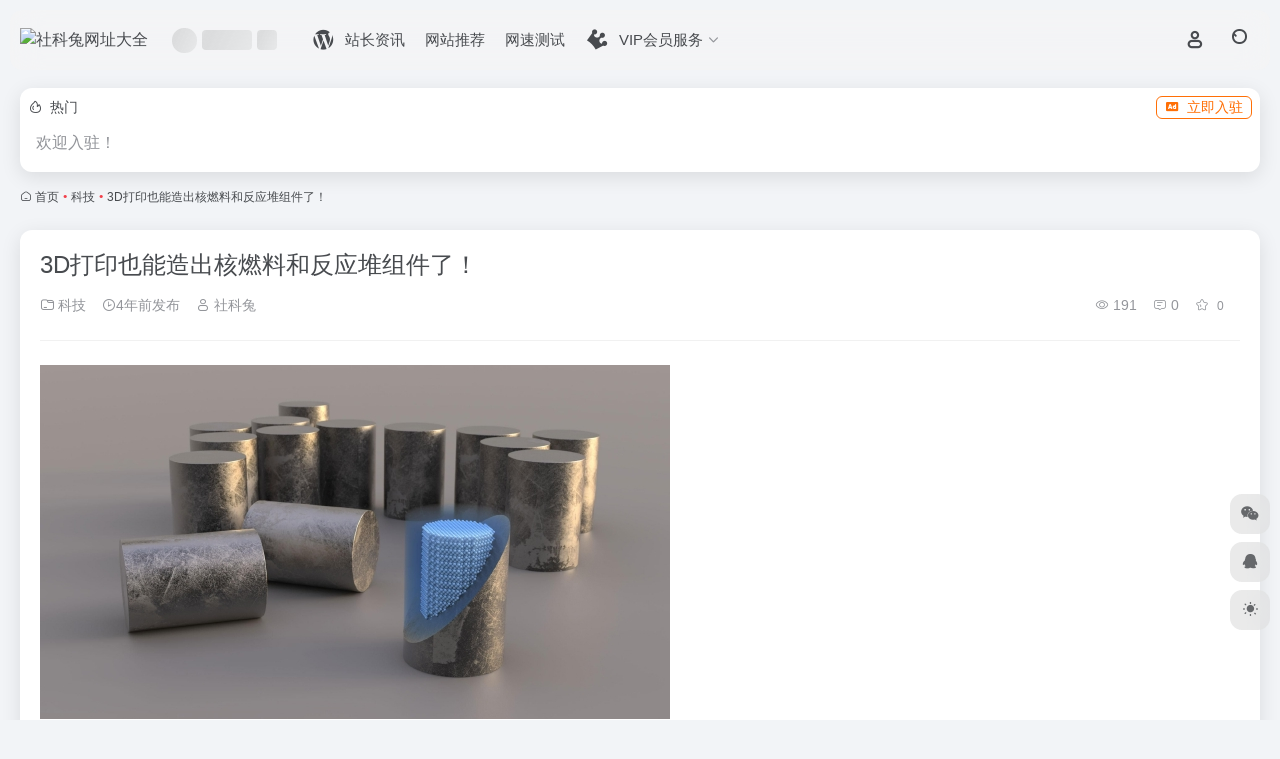

--- FILE ---
content_type: text/html; charset=UTF-8
request_url: http://www.cq2.cn/102320.html
body_size: 12059
content:
<!DOCTYPE html>
<html lang="zh-Hans" class="">
<head> 
<meta charset="UTF-8">
<meta name="renderer" content="webkit">
<meta name="force-rendering" content="webkit">
<meta http-equiv="X-UA-Compatible" content="IE=edge, chrome=1">
<meta name="viewport" content="width=device-width, initial-scale=1.0, user-scalable=0, minimum-scale=1.0, maximum-scale=0.0, viewport-fit=cover">
<title>3D打印也能造出核燃料和反应堆组件了！-社科兔网址大全</title>
<meta name="theme-color" content="#f9f9f9" />
<meta name="keywords" content="科技,科技,社科兔网址大全" />
<meta name="description" content="目前，伴随着金属和高科技复合材料的快速发展，3D打印技术现已在航空航天和医疗领域取得了重大进展，增材制造也被视为生产小型、安全的下一代核反应堆的关键技术。" />
<meta property="og:type" content="article">
<meta property="og:url" content="https://www.cq2.cn/102320.html"/> 
<meta property="og:title" content="3D打印也能造出核燃料和反应堆组件了！-社科兔网址大全">
<meta property="og:description" content="目前，伴随着金属和高科技复合材料的快速发展，3D打印技术现已在航空航天和医疗领域取得了重大进展，增材制造也被视为生产小型、安全的下一代核反应堆的关键技术。">
<meta property="og:image" content="https://n.sinaimg.cn/tech/transform/184/w630h354/20220303/2c75-38b70627ed2ca58fdc3b86d35af72c15.jpg">
<meta property="og:site_name" content="社科兔网址大全">
<link rel="shortcut icon" href="https://www.cq2.cn/favicon.ico">
<link rel="apple-touch-icon" href="https://www.cq2.cn/favicon.ico">
<!--[if IE]><script src="http://www.cq2.cn/wp-content/themes/onenav/assets/js/html5.min.js"></script><![endif]-->
<style id="hide-seo-cheater">[data-mark="seo"] { display: none; }</style><meta name='robots' content='max-image-preview:large' />
	<style>img:is([sizes="auto" i], [sizes^="auto," i]) { contain-intrinsic-size: 3000px 1500px }</style>
	<style id='classic-theme-styles-inline-css' type='text/css'>
/*! This file is auto-generated */
.wp-block-button__link{color:#fff;background-color:#32373c;border-radius:9999px;box-shadow:none;text-decoration:none;padding:calc(.667em + 2px) calc(1.333em + 2px);font-size:1.125em}.wp-block-file__button{background:#32373c;color:#fff;text-decoration:none}
</style>
<link rel='stylesheet' id='bootstrap-css' href='http://www.cq2.cn/wp-content/themes/onenav/assets/css/bootstrap.min.css?ver=5.56' type='text/css' media='all' />
<link rel='stylesheet' id='swiper-css' href='http://www.cq2.cn/wp-content/themes/onenav/assets/css/swiper-bundle.min.css?ver=5.56' type='text/css' media='all' />
<link rel='stylesheet' id='lightbox-css' href='http://www.cq2.cn/wp-content/themes/onenav/assets/css/jquery.fancybox.min.css?ver=5.56' type='text/css' media='all' />
<link rel='stylesheet' id='iconfont-css' href='http://www.cq2.cn/wp-content/themes/onenav/assets/css/iconfont.css?ver=5.56' type='text/css' media='all' />
<link rel='stylesheet' id='iconfont-io-0-css' href='//at.alicdn.com/t/font_1620678_7g0p3h6gbl.css' type='text/css' media='all' />
<link rel='stylesheet' id='main-css' href='http://www.cq2.cn/wp-content/themes/onenav/assets/css/main.min.css?ver=5.56' type='text/css' media='all' />
<script type="text/javascript" src="http://www.cq2.cn/wp-content/themes/onenav/assets/js/jquery.min.js?ver=5.56" id="jquery-js"></script>
<link rel="canonical" href="https://www.cq2.cn/102320.html" />
<style>:root{--main-aside-basis-width:220px;--home-max-width:1600px;--main-radius:12px;--main-max-width:1260px;}#footer-tools [data-v-db6ccf64][data-v-41ba7e2c]{top:unset!important;bottom:0!important;right:44px!important}
.io.icon-fw,.iconfont.icon-fw {
    width: 1.15em;
}
.io.icon-lg,.iconfont.icon-lg{
    font-size: 1.5em;
    line-height: .75em;
    vertical-align: -.125em;
}
.screenshot-carousel .img_wrapper a{display:contents}
.fancybox-slide--iframe .fancybox-content{max-width :1280px;margin:0}
.fancybox-slide--iframe.fancybox-slide{padding:44px 0}
.navbar-nav .menu-item-794 a{background: #ff8116;border-radius: 50px!important;padding: 5px 10px!important;margin: 5px 0!important;color: #fff!important;}
.navbar-nav .menu-item-794 a i{position: absolute;top: 0;right: -10px;color: #f13522;}
.io-black-mode .navbar-nav .menu-item-794 a{background: #ce9412;}
.io-black-mode .navbar-nav .menu-item-794 a i{color: #fff;}
[data-mark="seo"] { display: none; }</style><script>(function(a,b){a.ioLetterAvatar=function(d,l,j){d=d||"";l=l||60;var h="#1abc9c #2ecc71 #3498db #9b59b6 #3fe95e #16a085 #27ae60 #2980b9 #8e44ad #fc3e50 #f1c40f #e67e22 #e74c3c #00bcd4 #95aa36 #f39c12 #d35400 #c0392b #b2df1e #7ffc8d".split(" "),f,c,k,g,e,i,t,m;f=String(d).toUpperCase();f=f?f.charAt(0):"?";if(a.devicePixelRatio){l=(l*a.devicePixelRatio)}c=parseInt((((f=="?"?72:f.charCodeAt(0))-64)*12345).toString().slice(0,5));k=c%(h.length-1);t=(c+1)%(h.length-1);m=(c-1)%(h.length-1);g=b.createElement("canvas");g.width=l;g.height=l;e=g.getContext("2d");e.fillStyle=j?j:h[k];e.fillRect(0,0,g.width,g.height); e.arc((c*180)%l,(c*150)%l, (c/120)%l ,0 ,360 );e.fillStyle=h[t];e.globalAlpha = .6;e.fill();e.save();e.beginPath();e.fillStyle=h[m];e.globalAlpha = .4;e.arc((c*20)%l,(c*50)%l, ((99999-c)/80)%l,0 ,360 );e.fill();e.font=Math.round(g.width/2)+"px 'Microsoft Yahei'";e.textAlign="center";e.fillStyle="#fff";e.globalAlpha = 1;e.fillText(f,l/2,l/1.5);i=g.toDataURL();g=null;return i}})(window,document);</script><link rel="icon" href="https://www.cq2.cn/wp-content/uploads/2021/11/cropped-logo_20211127140543-32x32.png" sizes="32x32" />
<link rel="icon" href="https://www.cq2.cn/wp-content/uploads/2021/11/cropped-logo_20211127140543-192x192.png" sizes="192x192" />
<link rel="apple-touch-icon" href="https://www.cq2.cn/wp-content/uploads/2021/11/cropped-logo_20211127140543-180x180.png" />
<meta name="msapplication-TileImage" content="https://www.cq2.cn/wp-content/uploads/2021/11/cropped-logo_20211127140543-270x270.png" />
</head> 
<body class="wp-singular post-template-default single single-post postid-102320 single-format-standard wp-theme-onenav container-body sidebar_no post">
<div id="loading_fx"><style> 
.loader{width:250px;height:50px;line-height:50px;text-align:center;position:absolute;top:50%;left:50%;transform:translate(-50%,-50%);font-family:helvetica,arial,sans-serif;text-transform:uppercase;font-weight:900;color:#f1404b;letter-spacing:0.2em}
.loader::before,.loader::after{content:"";display:block;width:15px;height:15px;background:#f1404b;position:absolute;animation:load .7s infinite alternate ease-in-out}
.loader::before{top:0}
.loader::after{bottom:0}
@keyframes load{0%{left:0;height:30px;width:15px}
50%{height:8px;width:40px}
100%{left:235px;height:30px;width:15px}
}
</style>
<div class="loader">Loading...</div><script type="text/javascript"> document.addEventListener("DOMContentLoaded",()=>{const loader=document.querySelector("#loading_fx");if(loader){loader.classList.add("close");setTimeout(()=>loader.remove(),600)}}); </script></div><header class="main-header header-fixed"><div class="header-nav blur-bg"><nav class="switch-container container-header nav-top header-center d-flex align-items-center h-100 container"><div class="navbar-logo d-flex mr-4"><a href="https://www.cq2.cn" class="logo-expanded"><img src="https://www.cq2.cn/favicon.ico" height="36" switch-src="https://www.cq2.cn/favicon.ico" is-dark="false" alt="社科兔网址大全"></a><div class=""></div></div><div class="header-weather d-none d-md-block mr-4"><div id="io_weather_widget" class="io-weather-widget" data-locale="zh-chs"><div class="header-weather-p"><span></span><span></span><span></span></div></div></div><div class="navbar-header-menu"><ul class="nav navbar-header d-none d-md-flex mr-3"><li id="menu-item-834" class="menu-item menu-item-type-post_type menu-item-object-page menu-item-834"><a href="https://www.cq2.cn/blog"><i class="io io-wordpress icon-fw icon-lg mr-2"></i><span>站长资讯</span></a></li>
<li id="menu-item-1044" class="menu-item menu-item-type-taxonomy menu-item-object-favorites menu-item-1044"><a href="https://www.cq2.cn/website/recommend">网站推荐</a></li>
<li id="menu-item-1038" class="menu-item menu-item-type-post_type menu-item-object-page menu-item-1038"><a href="https://www.cq2.cn/speedtest">网速测试</a></li>
<li id="menu-item-794" class="menu-item menu-item-type-custom menu-item-object-custom menu-item-has-children menu-item-794"><a target="_blank" href="/about"><i class="io io-huangguan icon-fw icon-lg mr-2"></i><span>VIP会员服务</span><i class="iconfont icon-arrow-b"></i></a>
<ul class="sub-menu">
	<li id="menu-item-833" class="menu-item menu-item-type-post_type menu-item-object-page menu-item-833"><a href="https://www.cq2.cn/contribute">网站提交</a></li>
	<li id="menu-item-1037" class="menu-item menu-item-type-post_type menu-item-object-page menu-item-1037"><a href="https://www.cq2.cn/feedback">意见反馈</a></li>
	<li id="menu-item-1039" class="menu-item menu-item-type-post_type menu-item-object-page menu-item-1039"><a href="https://www.cq2.cn/adsense">广告服务</a></li>
	<li id="menu-item-835" class="menu-item menu-item-type-post_type menu-item-object-page menu-item-835"><a href="https://www.cq2.cn/about"><i class="io io-gonggongku icon-fw icon-lg mr-2"></i><span>关于社科兔</span></a></li>
</ul>
</li>
<li class="menu-item io-menu-fold hide"><a href="javascript:void(0);"><i class="iconfont icon-dian"></i></a><ul class="sub-menu"></ul></li></ul></div><div class="flex-fill"></div><ul class="nav header-tools position-relative"><li class="nav-item mr-2 d-none d-xxl-block"><div class="text-sm line1"><script src="//v1.hitokoto.cn/?encode=js&select=%23hitokoto" defer></script>
<span id="hitokoto"></span></div></li><li class="header-icon-btn nav-login d-none d-md-block"><a href="https://www.cq2.cn/login/?redirect_to=https://www.cq2.cn/102320.html"><i class="iconfont icon-user icon-lg"></i></a><ul class="sub-menu mt-5"><div class="menu-user-box "><div class="nav-user-box br-lg mt-n5 fx-bg fx-shadow px-3 py-2" js-href="https://www.cq2.cn/login/?redirect_to=https://www.cq2.cn/102320.html"><div class="user-info d-flex align-items-center position-relative"><div class="avatar-img"><img src="http://www.cq2.cn/wp-content/themes/onenav/assets/images/gravatar.jpg" class="avatar avatar-96 photo" height="96" width="96"></div><div class="user-right flex-fill overflow-hidden ml-2"><b>未登录</b><div class="text-xs line1">登录后即可体验更多功能</div></div></div></div><div class="text-center user-btn"><div class="d-flex justify-content-around mt-2"><button js-href="https://www.cq2.cn/login/?redirect_to=https://www.cq2.cn/102320.html" class="btn menu-user-btn text-xs flex-fill  vc-l-blue" target="_blank" rel="nofollow"><i class="iconfont icon-user"></i><span class="white-nowrap">登录</span></button><button js-href="https://www.cq2.cn/login/?action=register" class="btn menu-user-btn text-xs flex-fill  vc-l-green" target="_blank" rel="nofollow"><i class="iconfont icon-register"></i><span class="white-nowrap">注册</span></button><button js-href="https://www.cq2.cn/login/?action=lostpassword&#038;redirect_to=https://www.cq2.cn/wp-login.php?action=lostpassword&#038;redirect_to=https%3A%2F%2Fwww.cq2.cn%2F102320.html" class="btn menu-user-btn text-xs flex-fill  vc-l-yellow" target="_blank" rel="nofollow"><i class="iconfont icon-password"></i><span class="white-nowrap">找回密码</span></button></div></div></div></ul></li><li class="header-icon-btn nav-search"><a href="javascript:" class="search-ico-btn nav-search-icon" data-toggle-div data-target="#search-modal" data-z-index="101"><i class="search-bar"></i></a></li></ul><div class="d-block d-md-none menu-btn" data-toggle-div data-target=".mobile-nav" data-class="is-mobile" aria-expanded="false"><span class="menu-bar"></span><span class="menu-bar"></span><span class="menu-bar"></span></div></nav></div></header><div class="mobile-header"><nav class="mobile-nav"><ul class="menu-nav mb-4"></ul><div class="menu-user-box mb-4"><div class="nav-user-box br-lg mt-n5 fx-bg fx-shadow px-3 py-2" js-href="https://www.cq2.cn/login/?redirect_to=https://www.cq2.cn/102320.html"><div class="user-info d-flex align-items-center position-relative"><div class="avatar-img"><img src="http://www.cq2.cn/wp-content/themes/onenav/assets/images/gravatar.jpg" class="avatar avatar-96 photo" height="96" width="96"></div><div class="user-right flex-fill overflow-hidden ml-2"><b>未登录</b><div class="text-xs line1">登录后即可体验更多功能</div></div></div></div><div class="text-center user-btn"><div class="d-flex justify-content-around mt-2"><button js-href="https://www.cq2.cn/login/?redirect_to=https://www.cq2.cn/102320.html" class="btn menu-user-btn text-xs flex-fill  vc-l-blue" target="_blank" rel="nofollow"><i class="iconfont icon-user"></i><span class="white-nowrap">登录</span></button><button js-href="https://www.cq2.cn/login/?action=register" class="btn menu-user-btn text-xs flex-fill  vc-l-green" target="_blank" rel="nofollow"><i class="iconfont icon-register"></i><span class="white-nowrap">注册</span></button><button js-href="https://www.cq2.cn/login/?action=lostpassword&#038;redirect_to=https://www.cq2.cn/wp-login.php?action=lostpassword&#038;redirect_to=https%3A%2F%2Fwww.cq2.cn%2F102320.html" class="btn menu-user-btn text-xs flex-fill  vc-l-yellow" target="_blank" rel="nofollow"><i class="iconfont icon-password"></i><span class="white-nowrap">找回密码</span></button></div></div></div></nav></div><main role="main" class="container my-2">
    <div class="auto-ad-url mb-3"><div class="card my-0 mx-auto"><div class="card-head d-flex align-items-center pb-0 px-2 pt-2"><div class="text-sm"><i class="iconfont icon-hot mr-2"></i>热门</div><a href="https://www.cq2.cn/wp-admin/admin-ajax.php?action=pay_auto_ad_modal&loc=page" class="btn vc-yellow btn-outline btn-sm py-0 io-ajax-modal-get nofx ml-auto" data-modal_type="overflow-hidden"><i class="iconfont icon-ad-copy mr-2"></i>立即入驻</a></div><div class="card-body auto-ad-body pt-1 pb-1 px-2 posts-row row-col-3a row-col-md-6a ajax-auto-get" data-target=".auto-ad-body" data-href="https://www.cq2.cn/wp-admin/admin-ajax.php?action=get_auto_ad_url_list&loc=page"><div class="auto-list-null  auto-placeholder"><div class="d-flex align-items-center auto-url-list px-2 py-1"><i class="iconfont icon-ad-copy text-muted"></i><div class="auto-ad-name ml-2"></div></div></div><div class="auto-list-null  auto-placeholder"><div class="d-flex align-items-center auto-url-list px-2 py-1"><i class="iconfont icon-ad-copy text-muted"></i><div class="auto-ad-name ml-2"></div></div></div><div class="auto-list-null  auto-placeholder"><div class="d-flex align-items-center auto-url-list px-2 py-1"><i class="iconfont icon-ad-copy text-muted"></i><div class="auto-ad-name ml-2"></div></div></div><div class="auto-list-null  auto-placeholder"><div class="d-flex align-items-center auto-url-list px-2 py-1"><i class="iconfont icon-ad-copy text-muted"></i><div class="auto-ad-name ml-2"></div></div></div><div class="auto-list-null  auto-placeholder"><div class="d-flex align-items-center auto-url-list px-2 py-1"><i class="iconfont icon-ad-copy text-muted"></i><div class="auto-ad-name ml-2"></div></div></div><div class="auto-list-null  auto-placeholder"><div class="d-flex align-items-center auto-url-list px-2 py-1"><i class="iconfont icon-ad-copy text-muted"></i><div class="auto-ad-name ml-2"></div></div></div><div class="auto-list-null  auto-placeholder"><div class="d-flex align-items-center auto-url-list px-2 py-1"><i class="iconfont icon-ad-copy text-muted"></i><div class="auto-ad-name ml-2"></div></div></div><div class="auto-list-null  auto-placeholder"><div class="d-flex align-items-center auto-url-list px-2 py-1"><i class="iconfont icon-ad-copy text-muted"></i><div class="auto-ad-name ml-2"></div></div></div><div class="auto-list-null  auto-placeholder"><div class="d-flex align-items-center auto-url-list px-2 py-1"><i class="iconfont icon-ad-copy text-muted"></i><div class="auto-ad-name ml-2"></div></div></div><div class="auto-list-null  auto-placeholder"><div class="d-flex align-items-center auto-url-list px-2 py-1"><i class="iconfont icon-ad-copy text-muted"></i><div class="auto-ad-name ml-2"></div></div></div><div class="auto-list-null  auto-placeholder"><div class="d-flex align-items-center auto-url-list px-2 py-1"><i class="iconfont icon-ad-copy text-muted"></i><div class="auto-ad-name ml-2"></div></div></div><div class="auto-list-null  auto-placeholder"><div class="d-flex align-items-center auto-url-list px-2 py-1"><i class="iconfont icon-ad-copy text-muted"></i><div class="auto-ad-name ml-2"></div></div></div></div></div></div><nav class="text-xs mb-3 mb-md-4" aria-label="breadcrumb"><i class="iconfont icon-home"></i> <a class="crumbs" href="https://www.cq2.cn/">首页</a><i class="text-color vc-theme px-1">•</i><a href="https://www.cq2.cn/tech">科技</a><i class="text-color vc-theme px-1">•</i><span aria-current="page">3D打印也能造出核燃料和反应堆组件了！</span></nav>    <div class="content">
        <div class="content-wrap">
            <div class="content-layout">
                <div class="panel card">
        <div class="card-body">
        <div class="panel-header mb-4"><h1 class="h3 mb-3">3D打印也能造出核燃料和反应堆组件了！</h1><div class="d-flex flex-fill text-muted text-sm pb-4 border-bottom border-color"><span class="mr-3 d-none d-sm-block"><a href="https://www.cq2.cn/tech"><i class="iconfont icon-folder2"></i> 科技</a></span><span class="mr-3"><i class="iconfont icon-time-o"></i><span title="2022年3月16日 am4:01发布">4年前发布</span></span><span class="mr-3 d-none d-md-block"><a href="https://www.cq2.cn/author/1" title="社科兔"><i class="iconfont icon-user"></i> 社科兔</a></span><div class="flex-fill"></div><span class="views mr-3"><i class="iconfont icon-chakan-line"></i> 191</span><span class="mr-3"><a class="smooth" href="#comments"> <i class="iconfont icon-comment"></i> 0</a></span>
        <a href="javascript:;" data-type="favorite" data-post_type="post" data-post_id="102320" data-ticket="9818208d3b" class="io-posts-like mr-3" data-toggle="tooltip" title="收藏"><i class="iconfont icon-collection-line mr-1" data-class="icon-collection icon-collection-line"></i>
            <small class="star-count text-xs">0</small>
        </a></div></div>                <div class="panel-body single mt-2"> 
            <p>
<img decoding="async" data-src="https://n.sinaimg.cn/tech/transform/184/w630h354/20220303/2c75-38b70627ed2ca58fdc3b86d35af72c15.jpg" src="http://www.cq2.cn/wp-content/themes/onenav/assets/images/t.png" alt="" data-link="" alt="3D打印也能造出核燃料和反应堆组件了！">
</p>
<p>　　新浪<a class="external" href="https://www.cq2.cn/tag/1147.html" title="查看与 科技 相关的文章" target="_blank">科技</a>讯 北京时间3月3日消息，据国外媒体报道，目前，伴随着金属和高科技复合材料的快速发展，3D打印技术现已在航空航天和医疗领域取得了重大进展，增材制造也被视为生产小型、安全的下一代核反应堆的关键技术。</p>
<p>　　最新实例是来自美国西雅图市的超安全核公司（USNC），该公司从橡树岭国家实验室获得一项新型3D打印技术授权，该方法可使该公司不采用金属、而是工程陶瓷来制造能抵抗辐射和极端温度条件的核反应堆组件，从而开发安全性新一代反应堆。</p>
<p>　　超安全核公司正在制造微型模块化反应堆，部署这些反应堆的成本将高达数千万美元，而目前的大型反应堆需要数十亿美元，该公司计划在2026年前部署其第一座反应堆。此外，超安全核公司还致力地开发适用于核动力火箭的小型反应堆，该安全设计依赖于一种坚固燃料，它是由微陶瓷涂层的铀燃料颗粒制成，被包裹在碳化硅基质中。</p>
<p>　　这种新型3D打印技术结合采用一种特殊陶瓷工艺的粘合剂喷涂打印，可使某些零件设计成新的复杂几何形状，此前此类制造工艺是不可能实现的。</p>
<p>　　碳化硅是一种工程陶瓷，现已被用于坦克装甲、特种电子设备和航空航天制造领域，但要用这种陶瓷材料锻造出结构复杂的反应堆部件，仅依靠机械加工或者铸造等传统方法是很难实现的。</p>
<p>　　然而，新的3D打印技术却能突破该技术难题，利用该技术不仅可以更快、更经济地生产反应堆组件，还可以为某些组件设计出新的复杂几何结构，超安全核公司的价值定位可以概括为两点：一是设计本质上安全，且具有高度先进的核能系统；二是采用高度安全、耐高温的材料作为燃料。碳化硅3D打印是一种提供新可能性的技术，但也需要进行彻底审查，从而确保制造材料及其性能符合严格的核许可和监管要求。</p>
<p>　　事实上，3D打印在核工业制造领域并非新鲜事物，2017年，西门子公司成为全球首家在核电站安装3D打印部件的公司，斯洛文尼亚一家核电站的消防水泵上使用一个3D打印小金属部件。从那以后，其他人在商业反应堆中投入更多、更大的3D打印部件。（叶倾城）</p></p>
        </div>
        <div class="post-tags my-3"><i class="iconfont icon-tags mr-2"></i><a href="https://www.cq2.cn/tech" class="vc-l-theme btn btn-sm text-height-xs m-1 rounded-pill text-xs" rel="tag" title="查看更多"><i class="iconfont icon-folder mr-1"></i>科技</a><a href="https://www.cq2.cn/tag/1147.html" class="vc-l-cyan btn btn-sm text-height-xs m-1 rounded-pill text-xs" rel="tag" title="查看更多"># 科技</a></div><div class="text-xs text-muted"><div><span>©</span> 版权声明</div><div class="posts-copyright">文章版权归作者所有，未经允许请勿转载。</div></div> 
                </div>
    </div>
        <div class="near-navigation mt-4 py-2">
                        <div class="nav previous border-right border-color">
            <a class="near-permalink" href="https://www.cq2.cn/102319.html">
            <span class="text-muted">上一篇</span>
            <h4 class="near-title">新材料可在室温下进行“量子翻转” 有助开发下一代计算新模式</h4>
            </a>
        </div>
                        <div class="nav next border-left border-color">
            <a class="near-permalink" href="https://www.cq2.cn/102321.html">
            <span class="text-muted">下一篇</span>
            <h4 class="near-title">马斯克为了解决堵车挖的隧道，已经堵上了</h4>
        </a>
        </div>
            </div>
    <h4 class="text-gray text-lg my-4"><i class="site-tag iconfont icon-book icon-lg mr-1" ></i>相关文章</h4><div class="posts-row"><article class="posts-item post-item d-flex style-post-card post-102310 col-2a col-md-4a"> 
        <div class="item-header">
            <div class="item-media">  
                <a class="item-image" href="https://www.cq2.cn/102310.html" target="_blank">
                <img class="fill-cover lazy unfancybox" src="http://www.cq2.cn/wp-content/themes/onenav/assets/images/t1.svg" data-src="https://n.sinaimg.cn/tech/transform/29/w630h199/20220131/9dd3-329edfc9c02dd01c9eb95dff7e1a1a6d.png"  height="auto" width="auto"  alt="中科大潘建伟团队首次实验排除实数形式的标准量子力学">
                </a> 
            </div>
        </div>
        <div class="item-body d-flex flex-column flex-fill"> 
            <h3 class="item-title line2"> 
                <a href="https://www.cq2.cn/102310.html" title="中科大潘建伟团队首次实验排除实数形式的标准量子力学"target="_blank">中科大潘建伟团队首次实验排除实数形式的标准量子力学</a>
            </h3>
            <div class="mt-auto">
            
            <div class="item-tags overflow-x-auto no-scrollbar"><a href="https://www.cq2.cn/tech" class="badge vc-l-theme text-ss mr-1" rel="tag" title="查看更多文章"><i class="iconfont icon-folder mr-1"></i>科技</a><a href="https://www.cq2.cn/tag/1147.html" class="badge  text-ss mr-1" rel="tag" title="查看更多文章"># 科技</a></div>
            <div class="item-meta d-flex align-items-center flex-fill text-muted text-xs"><div class="meta-left"><a href="https://www.cq2.cn/author/1" class="avatar-sm mr-1" target="_blank"><img alt='' src='http://cdn.iocdn.cc/avatar/bf00843e211026830d043a56561fa9df?s=20&#038;d=mm&#038;r=g' srcset='http://cdn.iocdn.cc/avatar/bf00843e211026830d043a56561fa9df?s=40&#038;d=mm&#038;r=g 2x' class='avatar avatar-20 photo' height='20' width='20' loading='lazy' decoding='async'/></a><span title="2022-03-16 03:50:44" class="meta-time">4年前</span></div><div class="ml-auto meta-right"><span class="meta-comm d-none d-md-inline-block" data-toggle="tooltip" title="去评论" js-href="#comments"><i class="iconfont icon-comment"></i>0</span><span class="meta-view"><i class="iconfont icon-chakan-line"></i>178</span><span class="meta-like d-none d-md-inline-block"><i class="iconfont icon-like-line"></i>0</span></div></div>
            </div>
        </div>
    </article><article class="posts-item post-item d-flex style-post-card post-103496 col-2a col-md-4a"> 
        <div class="item-header">
            <div class="item-media">  
                <a class="item-image" href="https://www.cq2.cn/103496.html" target="_blank">
                <img class="fill-cover lazy unfancybox" src="http://www.cq2.cn/wp-content/themes/onenav/assets/images/t1.svg" data-src="https://img1.mydrivers.com/img/20230217/s_57a4b8fc20c74c5883a46d4f50059fca.png"  height="auto" width="auto"  alt="最后一家：瀚铠AMD RX 7900显卡终于来了！6999元还有福利">
                </a> 
            </div>
        </div>
        <div class="item-body d-flex flex-column flex-fill"> 
            <h3 class="item-title line2"> 
                <a href="https://www.cq2.cn/103496.html" title="最后一家：瀚铠AMD RX 7900显卡终于来了！6999元还有福利"target="_blank">最后一家：瀚铠AMD RX 7900显卡终于来了！6999元还有福利</a>
            </h3>
            <div class="mt-auto">
            
            <div class="item-tags overflow-x-auto no-scrollbar"><a href="https://www.cq2.cn/tech" class="badge vc-l-theme text-ss mr-1" rel="tag" title="查看更多文章"><i class="iconfont icon-folder mr-1"></i>科技</a><a href="https://www.cq2.cn/tag/1150.html" class="badge  text-ss mr-1" rel="tag" title="查看更多文章"># IT科技</a></div>
            <div class="item-meta d-flex align-items-center flex-fill text-muted text-xs"><div class="meta-left"><a href="https://www.cq2.cn/author/24" class="avatar-sm mr-1" target="_blank"><img alt='' src='http://cdn.iocdn.cc/avatar/?s=20&#038;d=mm&#038;r=g' srcset='http://cdn.iocdn.cc/avatar/?s=40&#038;d=mm&#038;r=g 2x' class='avatar avatar-20 photo avatar-default' height='20' width='20' loading='lazy' decoding='async'/></a><span title="2023-02-19 10:24:17" class="meta-time">3年前</span></div><div class="ml-auto meta-right"><span class="meta-comm d-none d-md-inline-block" data-toggle="tooltip" title="去评论" js-href="#comments"><i class="iconfont icon-comment"></i>0</span><span class="meta-view"><i class="iconfont icon-chakan-line"></i>267</span><span class="meta-like d-none d-md-inline-block"><i class="iconfont icon-like-line"></i>0</span></div></div>
            </div>
        </div>
    </article><article class="posts-item post-item d-flex style-post-card post-102749 col-2a col-md-4a"> 
        <div class="item-header">
            <div class="item-media">  
                <a class="item-image" href="https://www.cq2.cn/102749.html" target="_blank">
                <img class="fill-cover lazy unfancybox" src="http://www.cq2.cn/wp-content/themes/onenav/assets/images/t1.svg" data-src="https://img1.mydrivers.com/img/20220701/s_add7c7bf6b6645c4a177ac0fb9331c8b.jpg"  height="auto" width="auto"  alt="苹果/AMD/NVIDIA三大客户集体砍单 台积电回应：不予评论">
                </a> 
            </div>
        </div>
        <div class="item-body d-flex flex-column flex-fill"> 
            <h3 class="item-title line2"> 
                <a href="https://www.cq2.cn/102749.html" title="苹果/AMD/NVIDIA三大客户集体砍单 台积电回应：不予评论"target="_blank">苹果/AMD/NVIDIA三大客户集体砍单 台积电回应：不予评论</a>
            </h3>
            <div class="mt-auto">
            
            <div class="item-tags overflow-x-auto no-scrollbar"><a href="https://www.cq2.cn/tech" class="badge vc-l-theme text-ss mr-1" rel="tag" title="查看更多文章"><i class="iconfont icon-folder mr-1"></i>科技</a><a href="https://www.cq2.cn/tag/1150.html" class="badge  text-ss mr-1" rel="tag" title="查看更多文章"># IT科技</a></div>
            <div class="item-meta d-flex align-items-center flex-fill text-muted text-xs"><div class="meta-left"><a href="https://www.cq2.cn/author/9" class="avatar-sm mr-1" target="_blank"><img alt='' src='http://cdn.iocdn.cc/avatar/1eb9f97b642d354d75cb5205f1028d6f?s=20&#038;d=mm&#038;r=g' srcset='http://cdn.iocdn.cc/avatar/1eb9f97b642d354d75cb5205f1028d6f?s=40&#038;d=mm&#038;r=g 2x' class='avatar avatar-20 photo' height='20' width='20' loading='lazy' decoding='async'/></a><span title="2022-07-02 14:04:49" class="meta-time">4年前</span></div><div class="ml-auto meta-right"><span class="meta-comm d-none d-md-inline-block" data-toggle="tooltip" title="去评论" js-href="#comments"><i class="iconfont icon-comment"></i>0</span><span class="meta-view"><i class="iconfont icon-chakan-line"></i>199</span><span class="meta-like d-none d-md-inline-block"><i class="iconfont icon-like-line"></i>0</span></div></div>
            </div>
        </div>
    </article><article class="posts-item post-item d-flex style-post-card post-102088 col-2a col-md-4a"> 
        <div class="item-header">
            <div class="item-media">  
                <a class="item-image" href="https://www.cq2.cn/102088.html" target="_blank">
                <img class="fill-cover lazy unfancybox" src="http://www.cq2.cn/wp-content/themes/onenav/assets/images/t1.svg" data-src="https://n.sinaimg.cn/tech/crawl/671/w550h921/20220121/5404-ae29af0d31744506d157cf8738c6427e.jpg"  height="auto" width="auto"  alt="一个高压锅能炸了两辆车？看了《开端》才知道高压锅的威力这么大">
                </a> 
            </div>
        </div>
        <div class="item-body d-flex flex-column flex-fill"> 
            <h3 class="item-title line2"> 
                <a href="https://www.cq2.cn/102088.html" title="一个高压锅能炸了两辆车？看了《开端》才知道高压锅的威力这么大"target="_blank">一个高压锅能炸了两辆车？看了《开端》才知道高压锅的威力这么大</a>
            </h3>
            <div class="mt-auto">
            
            <div class="item-tags overflow-x-auto no-scrollbar"><a href="https://www.cq2.cn/tech" class="badge vc-l-theme text-ss mr-1" rel="tag" title="查看更多文章"><i class="iconfont icon-folder mr-1"></i>科技</a><a href="https://www.cq2.cn/tag/1147.html" class="badge  text-ss mr-1" rel="tag" title="查看更多文章"># 科技</a></div>
            <div class="item-meta d-flex align-items-center flex-fill text-muted text-xs"><div class="meta-left"><a href="https://www.cq2.cn/author/1" class="avatar-sm mr-1" target="_blank"><img alt='' src='http://cdn.iocdn.cc/avatar/bf00843e211026830d043a56561fa9df?s=20&#038;d=mm&#038;r=g' srcset='http://cdn.iocdn.cc/avatar/bf00843e211026830d043a56561fa9df?s=40&#038;d=mm&#038;r=g 2x' class='avatar avatar-20 photo' height='20' width='20' loading='lazy' decoding='async'/></a><span title="2022-02-02 14:08:10" class="meta-time">4年前</span></div><div class="ml-auto meta-right"><span class="meta-comm d-none d-md-inline-block" data-toggle="tooltip" title="去评论" js-href="#comments"><i class="iconfont icon-comment"></i>0</span><span class="meta-view"><i class="iconfont icon-chakan-line"></i>215</span><span class="meta-like d-none d-md-inline-block"><i class="iconfont icon-like-line"></i>0</span></div></div>
            </div>
        </div>
    </article></div>
<!-- comments -->
<div id="comments" class="comments">
	<h2 id="comments-list-title" class="comments-title text-lg mx-1 my-4">
		<i class="iconfont icon-comment"></i>
		<span class="noticom">
			<a href="https://www.cq2.cn/102320.html#respond" class="comments-title" >暂无评论</a> 
		</span>
	</h2> 
	<div class="card">
		<div class="card-body"> 
						<div id="respond_box">
				<div id="respond" class="comment-respond">
										<form id="commentform" class="text-sm mb-4">	
						<div class="avatar-box d-flex align-items-center flex-fill mb-2">
							<div class="avatar-img"><img class="avatar rounded-circle" src="http://www.cq2.cn/wp-content/themes/onenav/assets/images/gravatar.jpg"></div>						</div> 
						<div class="comment-textarea mb-3">
							<textarea name="comment" id="comment" class="form-control" placeholder="输入评论内容..." tabindex="4" cols="50" rows="3"></textarea>
						</div>
							
						<div id="comment-author-info" class="row  row-sm">
							<div class="col-12 col-md-6 mb-3"><input type="text" name="author" id="author" class="form-control" value="" size="22" placeholder="昵称" tabindex="2"/></div>	
							<div class="col-12 col-md-6 mb-3"><input type="text" name="email" id="email" class="form-control" value="" size="22" placeholder="邮箱" tabindex="3" /></div>
						</div>
																		<div class="com-footer d-flex justify-content-end flex-wrap">
							<input type="hidden" id="_wpnonce" name="_wpnonce" value="e632b2dd99" /><input type="hidden" name="_wp_http_referer" value="/102320.html" />							<a rel="nofollow" id="cancel-comment-reply-link" style="display: none;" href="javascript:;" class="btn vc-l-gray mx-2">再想想</a>
							<div class="image-captcha-group"><input captcha-type="image" type="text" size="6" name="image_captcha" class="form-control" placeholder="图形验证码" autocomplete="off"><input type="hidden" name="image_id" value="ajax_comment"><span class="image-captcha" data-id="ajax_comment" data-toggle="tooltip" title="点击刷新"></span></div>							<button class="btn btn-hover-dark btn-shadow vc-theme ml-2" type="submit" id="submit">发表评论</button>
							<input type="hidden" name="action" value="ajax_comment"/>
							<input type='hidden' name='comment_post_ID' value='102320' id='comment_post_ID' />
<input type='hidden' name='comment_parent' id='comment_parent' value='0' />
						</div>
					</form>
					<div class="clear"></div>
									</div>
			</div>	
						<div id="loading-comments"><span></span></div>
			<div class="col-1a-i nothing-box nothing-type-none"><div class="nothing"><img src="http://www.cq2.cn/wp-content/themes/onenav/assets/images/svg/wp_none.svg" alt="none" class="nothing-svg"><div class="nothing-msg text-sm text-muted">暂无评论...</div></div></div>		
		</div>	
	</div>
</div><!-- comments end -->
            </div> 
        </div> 
    <div class="sidebar sidebar-tools d-none d-lg-block">
							<div id="add-widgets" class="card widget_text bk">
				
				<div class="card-header">
					<span><i class="iconfont icon-category mr-2"></i>添加小工具</span>
				</div>
				<div class="card-body text-sm">
					<a href="https://www.cq2.cn/wp-admin/widgets.php" target="_blank">点此为“正文侧边栏”添加小工具</a>
				</div>
			</div>
			
	
	</div>
    </div>
</main>
    <footer class="main-footer footer-stick">
        <div class="switch-container container-footer container">
            <div class="footer-copyright text-xs my-4"><p><br data-mce-bogus="1"></p>&nbsp;&nbsp;<script>
  var _hmt = _hmt || [];
  (function() {
    var hm = document.createElement("script");
    hm.src = "//hm.baidu.com/hm.js?c8b8a3f95815443b4da0fb3551ca275e";
    var s = document.getElementsByTagName("script")[0]; 
    s.parentNode.insertBefore(hm, s);
  })();
</script>
<script async src="https://www.googletagmanager.com/gtag/js?id=G-XY5KQMX2WM"></script>
<script>
  window.dataLayer = window.dataLayer || [];
  function gtag(){dataLayer.push(arguments);}
  gtag('js', new Date());
  gtag('config', 'G-XY5KQMX2WM');
</script>
</div>
        </div>
    </footer><script type="speculationrules">
{"prefetch":[{"source":"document","where":{"and":[{"href_matches":"\/*"},{"not":{"href_matches":["\/wp-*.php","\/wp-admin\/*","\/wp-content\/uploads\/*","\/wp-content\/*","\/wp-content\/plugins\/*","\/wp-content\/themes\/onenav\/*","\/*\\?(.+)"]}},{"not":{"selector_matches":"a[rel~=\"nofollow\"]"}},{"not":{"selector_matches":".no-prefetch, .no-prefetch a"}}]},"eagerness":"conservative"}]}
</script>
    
    <div id="footer-tools" class="tools-right io-footer-tools d-flex flex-column">
        <a href="javascript:" class="btn-tools go-to-up go-up my-1" rel="go-up" style="display: none">
            <i class="iconfont icon-to-up"></i>
        </a>
        <a class="btn-tools custom-tool0 my-1 qr-img" href="javascript:;" data-toggle="tooltip" data-html="true" data-placement="left" title="<img src='http://www.cq2.cn/wp-content/themes/onenav/assets/images/wechat_qrcode.png' height='100' width='100'>">
                    <i class="iconfont icon-wechat"></i>
                </a><a class="btn-tools custom-tool1 my-1" href="http://wpa.qq.com/msgrd?v=3&uin=151482576&site=qq&menu=yes" target="_blank"  data-toggle="tooltip" data-placement="left" title="QQ" rel="external noopener nofollow">
                    <i class="iconfont icon-qq"></i>
                </a>                        <a href="javascript:" class="btn-tools switch-dark-mode my-1" data-toggle="tooltip" data-placement="left" title="夜间模式">
            <i class="mode-ico iconfont icon-light"></i>
        </a>
            </div>
    <div class="search-modal" id="search-modal"><div class="search-body mx-0 mx-md-3"><form role="search" method="get" class="search-form search-card" action="https://www.cq2.cn/"><div class="search-box"><div class="dropdown" select-dropdown><a href="javascript:" role="button" class="btn" data-toggle="dropdown" aria-expanded="false"><span class="select-item">网址</span><i class="iconfont i-arrow icon-arrow-b ml-2"></i></a><input type="hidden" name="post_type" value="sites"><div class="dropdown-menu"><a class="dropdown-item" href="javascript:" data-value="sites">网址</a><a class="dropdown-item" href="javascript:" data-value="post">文章</a><a class="dropdown-item" href="javascript:" data-value="app">软件</a><a class="dropdown-item" href="javascript:" data-value="book">书籍</a></div></div><input type="search" class="form-control" required="required" placeholder="你想了解些什么" value="" name="s" /><button type="submit" class="btn vc-theme search-submit"><i class="iconfont icon-search"></i></button></div></form><div class="search-body-box d-flex flex-column flex-md-row"></div></div></div><script type="text/javascript">window.IO = {"ajaxurl":"https:\/\/www.cq2.cn\/wp-admin\/admin-ajax.php","uri":"http:\/\/www.cq2.cn\/wp-content\/themes\/onenav","homeUrl":"https:\/\/www.cq2.cn","minAssets":".min","uid":"","homeWidth":"1260","loginurl":"https:\/\/www.cq2.cn\/login\/?redirect_to=https:\/\/www.cq2.cn\/102320.html","sitesName":"社科兔网址大全","addico":"http:\/\/www.cq2.cn\/wp-content\/themes\/onenav\/assets\/images\/add.png","order":"asc","formpostion":"top","defaultclass":"io-grey-mode","isCustomize":false,"faviconApi":"https:\/\/t3.gstatic.cn\/faviconV2?client=SOCIAL&amp;type=FAVICON&amp;fallback_opts=TYPE,SIZE,URL&amp;size=128&amp;url=%url%","customizemax":10,"newWindow":true,"lazyload":true,"minNav":false,"loading":true,"hotWords":"baidu","classColumns":" col-2a col-sm-2a col-md-2a col-lg-4a col-xl-6a col-xxl-7a ","apikey":"TURreU1ESXhOVGMzTWpreU5UUT11OHNSU05UZzJlSGg0ZUhoNGVIaDRlSGg0ZUE9PQ==","isHome":false,"themeType":"time-auto","mceCss":"http:\/\/www.cq2.cn\/wp-content\/themes\/onenav\/assets\/css\/editor-style.css","version":"5.56","isShowAsideSub":false,"asideWidth":"220","localize":{"liked":"您已经赞过了!","like":"谢谢点赞!","networkError":"网络错误 --.","parameterError":"参数错误 --.","selectCategory":"为什么不选分类。","addSuccess":"添加成功。","timeout":"访问超时，请再试试，或者手动填写。","lightMode":"日间模式","nightMode":"夜间模式","editBtn":"编辑","okBtn":"确定","urlExist":"该网址已经存在了 --.","cancelBtn":"取消","successAlert":"成功","infoAlert":"信息","warningAlert":"警告","errorAlert":"错误","extractionCode":"网盘提取码已复制，点“确定”进入下载页面。","wait":"请稍候","loading":"正在处理请稍后...","userAgreement":"请先阅读并同意用户协议","reSend":"秒后重新发送","weChatPay":"微信支付","alipay":"支付宝","scanQRPay":"请扫码支付","payGoto":"支付成功，页面跳转中","clearFootprint":"确定要清空足迹记录吗？"},"postData":{"postId":102320,"postType":"post"}};</script><script type="text/javascript" src="http://www.cq2.cn/wp-content/themes/onenav/assets/js/bootstrap.bundle.min.js?ver=5.56" id="bootstrap-js-js"></script>
<script type="text/javascript" src="http://www.cq2.cn/wp-content/themes/onenav/assets/js/require.js?ver=5.56" id="require-js"></script>
<script>
(function(){
var el = document.createElement("script");
el.src = "https://lf1-cdn-tos.bytegoofy.com/goofy/ttzz/push.js?24a39ce482d7363c7182d058f1de439d91f3c26992111e3ff0a04eb7671022ea3871f0d6a9220c04b06cd03d5ba8e733fe66d20303562cd119c1d6f449af6378";
el.id = "ttzz";
var s = document.getElementsByTagName("script")[0];
s.parentNode.insertBefore(el, s);
})(window)
</script></body>
</html>

--- FILE ---
content_type: application/javascript; charset=utf-8
request_url: http://v1.hitokoto.cn/?encode=js&select=%23hitokoto
body_size: 205
content:
(function hitokoto(){var hitokoto="命运负责洗牌和发牌，而我们只能出牌。";var dom=document.querySelector('#hitokoto');Array.isArray(dom)?dom[0].innerText=hitokoto:dom.innerText=hitokoto;})()